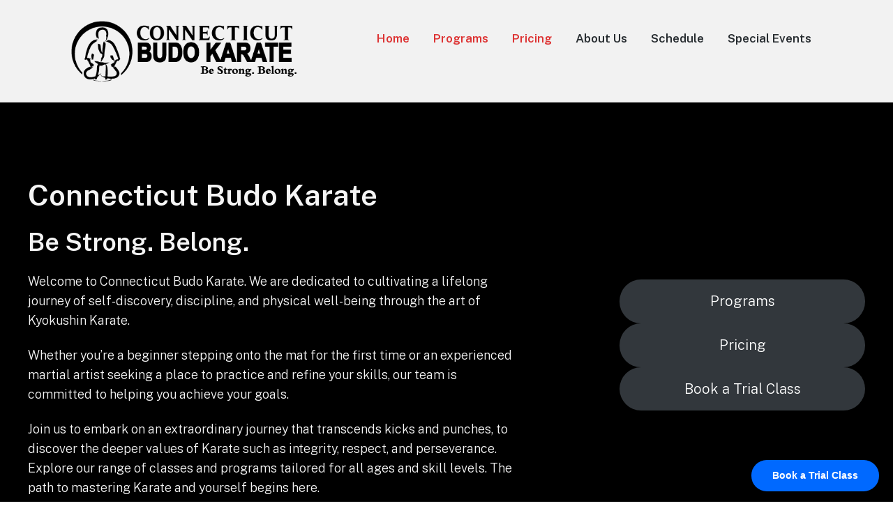

--- FILE ---
content_type: text/html; charset=UTF-8
request_url: https://usabudo.com/
body_size: 14809
content:
<!DOCTYPE html>
<html lang="en-US" class="no-js">
<head>
	<meta charset="UTF-8">
	<meta name="viewport" content="width=device-width, initial-scale=1">
	<link rel="profile" href="http://gmpg.org/xfn/11">
	<link rel="pingback" href="https://usabudo.com/xmlrpc.php">

	<title>Connecticut Budo Karate &#8211; Be Strong. Belong.</title>
<meta name='robots' content='noindex, nofollow' />
	<style>img:is([sizes="auto" i], [sizes^="auto," i]) { contain-intrinsic-size: 3000px 1500px }</style>
	<script>document.documentElement.className = document.documentElement.className.replace("no-js","js");</script>
<link rel='dns-prefetch' href='//stats.wp.com' />
<link rel="alternate" type="application/rss+xml" title="Connecticut Budo Karate &raquo; Feed" href="https://usabudo.com/feed/" />
<link rel="alternate" type="application/rss+xml" title="Connecticut Budo Karate &raquo; Comments Feed" href="https://usabudo.com/comments/feed/" />
<script>
window._wpemojiSettings = {"baseUrl":"https:\/\/s.w.org\/images\/core\/emoji\/16.0.1\/72x72\/","ext":".png","svgUrl":"https:\/\/s.w.org\/images\/core\/emoji\/16.0.1\/svg\/","svgExt":".svg","source":{"concatemoji":"https:\/\/usabudo.com\/wp-includes\/js\/wp-emoji-release.min.js?ver=6.8.3"}};
/*! This file is auto-generated */
!function(s,n){var o,i,e;function c(e){try{var t={supportTests:e,timestamp:(new Date).valueOf()};sessionStorage.setItem(o,JSON.stringify(t))}catch(e){}}function p(e,t,n){e.clearRect(0,0,e.canvas.width,e.canvas.height),e.fillText(t,0,0);var t=new Uint32Array(e.getImageData(0,0,e.canvas.width,e.canvas.height).data),a=(e.clearRect(0,0,e.canvas.width,e.canvas.height),e.fillText(n,0,0),new Uint32Array(e.getImageData(0,0,e.canvas.width,e.canvas.height).data));return t.every(function(e,t){return e===a[t]})}function u(e,t){e.clearRect(0,0,e.canvas.width,e.canvas.height),e.fillText(t,0,0);for(var n=e.getImageData(16,16,1,1),a=0;a<n.data.length;a++)if(0!==n.data[a])return!1;return!0}function f(e,t,n,a){switch(t){case"flag":return n(e,"\ud83c\udff3\ufe0f\u200d\u26a7\ufe0f","\ud83c\udff3\ufe0f\u200b\u26a7\ufe0f")?!1:!n(e,"\ud83c\udde8\ud83c\uddf6","\ud83c\udde8\u200b\ud83c\uddf6")&&!n(e,"\ud83c\udff4\udb40\udc67\udb40\udc62\udb40\udc65\udb40\udc6e\udb40\udc67\udb40\udc7f","\ud83c\udff4\u200b\udb40\udc67\u200b\udb40\udc62\u200b\udb40\udc65\u200b\udb40\udc6e\u200b\udb40\udc67\u200b\udb40\udc7f");case"emoji":return!a(e,"\ud83e\udedf")}return!1}function g(e,t,n,a){var r="undefined"!=typeof WorkerGlobalScope&&self instanceof WorkerGlobalScope?new OffscreenCanvas(300,150):s.createElement("canvas"),o=r.getContext("2d",{willReadFrequently:!0}),i=(o.textBaseline="top",o.font="600 32px Arial",{});return e.forEach(function(e){i[e]=t(o,e,n,a)}),i}function t(e){var t=s.createElement("script");t.src=e,t.defer=!0,s.head.appendChild(t)}"undefined"!=typeof Promise&&(o="wpEmojiSettingsSupports",i=["flag","emoji"],n.supports={everything:!0,everythingExceptFlag:!0},e=new Promise(function(e){s.addEventListener("DOMContentLoaded",e,{once:!0})}),new Promise(function(t){var n=function(){try{var e=JSON.parse(sessionStorage.getItem(o));if("object"==typeof e&&"number"==typeof e.timestamp&&(new Date).valueOf()<e.timestamp+604800&&"object"==typeof e.supportTests)return e.supportTests}catch(e){}return null}();if(!n){if("undefined"!=typeof Worker&&"undefined"!=typeof OffscreenCanvas&&"undefined"!=typeof URL&&URL.createObjectURL&&"undefined"!=typeof Blob)try{var e="postMessage("+g.toString()+"("+[JSON.stringify(i),f.toString(),p.toString(),u.toString()].join(",")+"));",a=new Blob([e],{type:"text/javascript"}),r=new Worker(URL.createObjectURL(a),{name:"wpTestEmojiSupports"});return void(r.onmessage=function(e){c(n=e.data),r.terminate(),t(n)})}catch(e){}c(n=g(i,f,p,u))}t(n)}).then(function(e){for(var t in e)n.supports[t]=e[t],n.supports.everything=n.supports.everything&&n.supports[t],"flag"!==t&&(n.supports.everythingExceptFlag=n.supports.everythingExceptFlag&&n.supports[t]);n.supports.everythingExceptFlag=n.supports.everythingExceptFlag&&!n.supports.flag,n.DOMReady=!1,n.readyCallback=function(){n.DOMReady=!0}}).then(function(){return e}).then(function(){var e;n.supports.everything||(n.readyCallback(),(e=n.source||{}).concatemoji?t(e.concatemoji):e.wpemoji&&e.twemoji&&(t(e.twemoji),t(e.wpemoji)))}))}((window,document),window._wpemojiSettings);
</script>
<link rel='stylesheet' id='genesis-blocks-style-css-css' href='https://usabudo.com/wp-content/plugins/genesis-blocks/dist/style-blocks.build.css?ver=1764967459' media='all' />
<style id='wp-emoji-styles-inline-css'>

	img.wp-smiley, img.emoji {
		display: inline !important;
		border: none !important;
		box-shadow: none !important;
		height: 1em !important;
		width: 1em !important;
		margin: 0 0.07em !important;
		vertical-align: -0.1em !important;
		background: none !important;
		padding: 0 !important;
	}
</style>
<link rel='stylesheet' id='wp-block-library-css' href='https://usabudo.com/wp-includes/css/dist/block-library/style.min.css?ver=6.8.3' media='all' />
<style id='wp-block-library-theme-inline-css'>
.wp-block-audio :where(figcaption){color:#555;font-size:13px;text-align:center}.is-dark-theme .wp-block-audio :where(figcaption){color:#ffffffa6}.wp-block-audio{margin:0 0 1em}.wp-block-code{border:1px solid #ccc;border-radius:4px;font-family:Menlo,Consolas,monaco,monospace;padding:.8em 1em}.wp-block-embed :where(figcaption){color:#555;font-size:13px;text-align:center}.is-dark-theme .wp-block-embed :where(figcaption){color:#ffffffa6}.wp-block-embed{margin:0 0 1em}.blocks-gallery-caption{color:#555;font-size:13px;text-align:center}.is-dark-theme .blocks-gallery-caption{color:#ffffffa6}:root :where(.wp-block-image figcaption){color:#555;font-size:13px;text-align:center}.is-dark-theme :root :where(.wp-block-image figcaption){color:#ffffffa6}.wp-block-image{margin:0 0 1em}.wp-block-pullquote{border-bottom:4px solid;border-top:4px solid;color:currentColor;margin-bottom:1.75em}.wp-block-pullquote cite,.wp-block-pullquote footer,.wp-block-pullquote__citation{color:currentColor;font-size:.8125em;font-style:normal;text-transform:uppercase}.wp-block-quote{border-left:.25em solid;margin:0 0 1.75em;padding-left:1em}.wp-block-quote cite,.wp-block-quote footer{color:currentColor;font-size:.8125em;font-style:normal;position:relative}.wp-block-quote:where(.has-text-align-right){border-left:none;border-right:.25em solid;padding-left:0;padding-right:1em}.wp-block-quote:where(.has-text-align-center){border:none;padding-left:0}.wp-block-quote.is-large,.wp-block-quote.is-style-large,.wp-block-quote:where(.is-style-plain){border:none}.wp-block-search .wp-block-search__label{font-weight:700}.wp-block-search__button{border:1px solid #ccc;padding:.375em .625em}:where(.wp-block-group.has-background){padding:1.25em 2.375em}.wp-block-separator.has-css-opacity{opacity:.4}.wp-block-separator{border:none;border-bottom:2px solid;margin-left:auto;margin-right:auto}.wp-block-separator.has-alpha-channel-opacity{opacity:1}.wp-block-separator:not(.is-style-wide):not(.is-style-dots){width:100px}.wp-block-separator.has-background:not(.is-style-dots){border-bottom:none;height:1px}.wp-block-separator.has-background:not(.is-style-wide):not(.is-style-dots){height:2px}.wp-block-table{margin:0 0 1em}.wp-block-table td,.wp-block-table th{word-break:normal}.wp-block-table :where(figcaption){color:#555;font-size:13px;text-align:center}.is-dark-theme .wp-block-table :where(figcaption){color:#ffffffa6}.wp-block-video :where(figcaption){color:#555;font-size:13px;text-align:center}.is-dark-theme .wp-block-video :where(figcaption){color:#ffffffa6}.wp-block-video{margin:0 0 1em}:root :where(.wp-block-template-part.has-background){margin-bottom:0;margin-top:0;padding:1.25em 2.375em}
</style>
<style id='classic-theme-styles-inline-css'>
/*! This file is auto-generated */
.wp-block-button__link{color:#fff;background-color:#32373c;border-radius:9999px;box-shadow:none;text-decoration:none;padding:calc(.667em + 2px) calc(1.333em + 2px);font-size:1.125em}.wp-block-file__button{background:#32373c;color:#fff;text-decoration:none}
</style>
<link rel='stylesheet' id='mediaelement-css' href='https://usabudo.com/wp-includes/js/mediaelement/mediaelementplayer-legacy.min.css?ver=4.2.17' media='all' />
<link rel='stylesheet' id='wp-mediaelement-css' href='https://usabudo.com/wp-includes/js/mediaelement/wp-mediaelement.min.css?ver=6.8.3' media='all' />
<style id='jetpack-sharing-buttons-style-inline-css'>
.jetpack-sharing-buttons__services-list{display:flex;flex-direction:row;flex-wrap:wrap;gap:0;list-style-type:none;margin:5px;padding:0}.jetpack-sharing-buttons__services-list.has-small-icon-size{font-size:12px}.jetpack-sharing-buttons__services-list.has-normal-icon-size{font-size:16px}.jetpack-sharing-buttons__services-list.has-large-icon-size{font-size:24px}.jetpack-sharing-buttons__services-list.has-huge-icon-size{font-size:36px}@media print{.jetpack-sharing-buttons__services-list{display:none!important}}.editor-styles-wrapper .wp-block-jetpack-sharing-buttons{gap:0;padding-inline-start:0}ul.jetpack-sharing-buttons__services-list.has-background{padding:1.25em 2.375em}
</style>
<style id='global-styles-inline-css'>
:root{--wp--preset--aspect-ratio--square: 1;--wp--preset--aspect-ratio--4-3: 4/3;--wp--preset--aspect-ratio--3-4: 3/4;--wp--preset--aspect-ratio--3-2: 3/2;--wp--preset--aspect-ratio--2-3: 2/3;--wp--preset--aspect-ratio--16-9: 16/9;--wp--preset--aspect-ratio--9-16: 9/16;--wp--preset--color--black: #000000;--wp--preset--color--cyan-bluish-gray: #abb8c3;--wp--preset--color--white: #ffffff;--wp--preset--color--pale-pink: #f78da7;--wp--preset--color--vivid-red: #cf2e2e;--wp--preset--color--luminous-vivid-orange: #ff6900;--wp--preset--color--luminous-vivid-amber: #fcb900;--wp--preset--color--light-green-cyan: #7bdcb5;--wp--preset--color--vivid-green-cyan: #00d084;--wp--preset--color--pale-cyan-blue: #8ed1fc;--wp--preset--color--vivid-cyan-blue: #0693e3;--wp--preset--color--vivid-purple: #9b51e0;--wp--preset--gradient--vivid-cyan-blue-to-vivid-purple: linear-gradient(135deg,rgba(6,147,227,1) 0%,rgb(155,81,224) 100%);--wp--preset--gradient--light-green-cyan-to-vivid-green-cyan: linear-gradient(135deg,rgb(122,220,180) 0%,rgb(0,208,130) 100%);--wp--preset--gradient--luminous-vivid-amber-to-luminous-vivid-orange: linear-gradient(135deg,rgba(252,185,0,1) 0%,rgba(255,105,0,1) 100%);--wp--preset--gradient--luminous-vivid-orange-to-vivid-red: linear-gradient(135deg,rgba(255,105,0,1) 0%,rgb(207,46,46) 100%);--wp--preset--gradient--very-light-gray-to-cyan-bluish-gray: linear-gradient(135deg,rgb(238,238,238) 0%,rgb(169,184,195) 100%);--wp--preset--gradient--cool-to-warm-spectrum: linear-gradient(135deg,rgb(74,234,220) 0%,rgb(151,120,209) 20%,rgb(207,42,186) 40%,rgb(238,44,130) 60%,rgb(251,105,98) 80%,rgb(254,248,76) 100%);--wp--preset--gradient--blush-light-purple: linear-gradient(135deg,rgb(255,206,236) 0%,rgb(152,150,240) 100%);--wp--preset--gradient--blush-bordeaux: linear-gradient(135deg,rgb(254,205,165) 0%,rgb(254,45,45) 50%,rgb(107,0,62) 100%);--wp--preset--gradient--luminous-dusk: linear-gradient(135deg,rgb(255,203,112) 0%,rgb(199,81,192) 50%,rgb(65,88,208) 100%);--wp--preset--gradient--pale-ocean: linear-gradient(135deg,rgb(255,245,203) 0%,rgb(182,227,212) 50%,rgb(51,167,181) 100%);--wp--preset--gradient--electric-grass: linear-gradient(135deg,rgb(202,248,128) 0%,rgb(113,206,126) 100%);--wp--preset--gradient--midnight: linear-gradient(135deg,rgb(2,3,129) 0%,rgb(40,116,252) 100%);--wp--preset--font-size--small: 13px;--wp--preset--font-size--medium: 20px;--wp--preset--font-size--large: 36px;--wp--preset--font-size--x-large: 42px;--wp--preset--spacing--20: 0.44rem;--wp--preset--spacing--30: 0.67rem;--wp--preset--spacing--40: 1rem;--wp--preset--spacing--50: 1.5rem;--wp--preset--spacing--60: 2.25rem;--wp--preset--spacing--70: 3.38rem;--wp--preset--spacing--80: 5.06rem;--wp--preset--shadow--natural: 6px 6px 9px rgba(0, 0, 0, 0.2);--wp--preset--shadow--deep: 12px 12px 50px rgba(0, 0, 0, 0.4);--wp--preset--shadow--sharp: 6px 6px 0px rgba(0, 0, 0, 0.2);--wp--preset--shadow--outlined: 6px 6px 0px -3px rgba(255, 255, 255, 1), 6px 6px rgba(0, 0, 0, 1);--wp--preset--shadow--crisp: 6px 6px 0px rgba(0, 0, 0, 1);}:where(.is-layout-flex){gap: 0.5em;}:where(.is-layout-grid){gap: 0.5em;}body .is-layout-flex{display: flex;}.is-layout-flex{flex-wrap: wrap;align-items: center;}.is-layout-flex > :is(*, div){margin: 0;}body .is-layout-grid{display: grid;}.is-layout-grid > :is(*, div){margin: 0;}:where(.wp-block-columns.is-layout-flex){gap: 2em;}:where(.wp-block-columns.is-layout-grid){gap: 2em;}:where(.wp-block-post-template.is-layout-flex){gap: 1.25em;}:where(.wp-block-post-template.is-layout-grid){gap: 1.25em;}.has-black-color{color: var(--wp--preset--color--black) !important;}.has-cyan-bluish-gray-color{color: var(--wp--preset--color--cyan-bluish-gray) !important;}.has-white-color{color: var(--wp--preset--color--white) !important;}.has-pale-pink-color{color: var(--wp--preset--color--pale-pink) !important;}.has-vivid-red-color{color: var(--wp--preset--color--vivid-red) !important;}.has-luminous-vivid-orange-color{color: var(--wp--preset--color--luminous-vivid-orange) !important;}.has-luminous-vivid-amber-color{color: var(--wp--preset--color--luminous-vivid-amber) !important;}.has-light-green-cyan-color{color: var(--wp--preset--color--light-green-cyan) !important;}.has-vivid-green-cyan-color{color: var(--wp--preset--color--vivid-green-cyan) !important;}.has-pale-cyan-blue-color{color: var(--wp--preset--color--pale-cyan-blue) !important;}.has-vivid-cyan-blue-color{color: var(--wp--preset--color--vivid-cyan-blue) !important;}.has-vivid-purple-color{color: var(--wp--preset--color--vivid-purple) !important;}.has-black-background-color{background-color: var(--wp--preset--color--black) !important;}.has-cyan-bluish-gray-background-color{background-color: var(--wp--preset--color--cyan-bluish-gray) !important;}.has-white-background-color{background-color: var(--wp--preset--color--white) !important;}.has-pale-pink-background-color{background-color: var(--wp--preset--color--pale-pink) !important;}.has-vivid-red-background-color{background-color: var(--wp--preset--color--vivid-red) !important;}.has-luminous-vivid-orange-background-color{background-color: var(--wp--preset--color--luminous-vivid-orange) !important;}.has-luminous-vivid-amber-background-color{background-color: var(--wp--preset--color--luminous-vivid-amber) !important;}.has-light-green-cyan-background-color{background-color: var(--wp--preset--color--light-green-cyan) !important;}.has-vivid-green-cyan-background-color{background-color: var(--wp--preset--color--vivid-green-cyan) !important;}.has-pale-cyan-blue-background-color{background-color: var(--wp--preset--color--pale-cyan-blue) !important;}.has-vivid-cyan-blue-background-color{background-color: var(--wp--preset--color--vivid-cyan-blue) !important;}.has-vivid-purple-background-color{background-color: var(--wp--preset--color--vivid-purple) !important;}.has-black-border-color{border-color: var(--wp--preset--color--black) !important;}.has-cyan-bluish-gray-border-color{border-color: var(--wp--preset--color--cyan-bluish-gray) !important;}.has-white-border-color{border-color: var(--wp--preset--color--white) !important;}.has-pale-pink-border-color{border-color: var(--wp--preset--color--pale-pink) !important;}.has-vivid-red-border-color{border-color: var(--wp--preset--color--vivid-red) !important;}.has-luminous-vivid-orange-border-color{border-color: var(--wp--preset--color--luminous-vivid-orange) !important;}.has-luminous-vivid-amber-border-color{border-color: var(--wp--preset--color--luminous-vivid-amber) !important;}.has-light-green-cyan-border-color{border-color: var(--wp--preset--color--light-green-cyan) !important;}.has-vivid-green-cyan-border-color{border-color: var(--wp--preset--color--vivid-green-cyan) !important;}.has-pale-cyan-blue-border-color{border-color: var(--wp--preset--color--pale-cyan-blue) !important;}.has-vivid-cyan-blue-border-color{border-color: var(--wp--preset--color--vivid-cyan-blue) !important;}.has-vivid-purple-border-color{border-color: var(--wp--preset--color--vivid-purple) !important;}.has-vivid-cyan-blue-to-vivid-purple-gradient-background{background: var(--wp--preset--gradient--vivid-cyan-blue-to-vivid-purple) !important;}.has-light-green-cyan-to-vivid-green-cyan-gradient-background{background: var(--wp--preset--gradient--light-green-cyan-to-vivid-green-cyan) !important;}.has-luminous-vivid-amber-to-luminous-vivid-orange-gradient-background{background: var(--wp--preset--gradient--luminous-vivid-amber-to-luminous-vivid-orange) !important;}.has-luminous-vivid-orange-to-vivid-red-gradient-background{background: var(--wp--preset--gradient--luminous-vivid-orange-to-vivid-red) !important;}.has-very-light-gray-to-cyan-bluish-gray-gradient-background{background: var(--wp--preset--gradient--very-light-gray-to-cyan-bluish-gray) !important;}.has-cool-to-warm-spectrum-gradient-background{background: var(--wp--preset--gradient--cool-to-warm-spectrum) !important;}.has-blush-light-purple-gradient-background{background: var(--wp--preset--gradient--blush-light-purple) !important;}.has-blush-bordeaux-gradient-background{background: var(--wp--preset--gradient--blush-bordeaux) !important;}.has-luminous-dusk-gradient-background{background: var(--wp--preset--gradient--luminous-dusk) !important;}.has-pale-ocean-gradient-background{background: var(--wp--preset--gradient--pale-ocean) !important;}.has-electric-grass-gradient-background{background: var(--wp--preset--gradient--electric-grass) !important;}.has-midnight-gradient-background{background: var(--wp--preset--gradient--midnight) !important;}.has-small-font-size{font-size: var(--wp--preset--font-size--small) !important;}.has-medium-font-size{font-size: var(--wp--preset--font-size--medium) !important;}.has-large-font-size{font-size: var(--wp--preset--font-size--large) !important;}.has-x-large-font-size{font-size: var(--wp--preset--font-size--x-large) !important;}
:where(.wp-block-post-template.is-layout-flex){gap: 1.25em;}:where(.wp-block-post-template.is-layout-grid){gap: 1.25em;}
:where(.wp-block-columns.is-layout-flex){gap: 2em;}:where(.wp-block-columns.is-layout-grid){gap: 2em;}
:root :where(.wp-block-pullquote){font-size: 1.5em;line-height: 1.6;}
</style>
<link rel='stylesheet' id='parent-style-css' href='https://usabudo.com/wp-content/themes/genesis-block-theme/style.css?ver=6.8.3' media='all' />
<link rel='stylesheet' id='child-style-css' href='https://usabudo.com/wp-content/themes/genesis-block-theme-child/style.css?ver=1.0.0' media='all' />
<link rel='stylesheet' id='genesis-block-theme-style-css' href='https://usabudo.com/wp-content/themes/genesis-block-theme-child/style.css?ver=1.0.0' media='all' />
<style id='genesis-block-theme-style-inline-css'>


	button,
	input[type='button'],
	input[type='submit'],
	.button,
	.page-numbers.current,
	.page-numbers:hover,
	#page #infinite-handle button,
	#page #infinite-handle button:hover,
	.comment-navigation a,
	.su-button,
	.mobile-navigation,
	.toggle-active,
	.main-navigation .menu-cta a:hover {
	      background-color: #dd3333;
	}

	.entry-content p a,
	.entry-content p a:hover,
	.header-text a,
	.header-text a:hover,
	.entry-content .meta-list a,
	.post-navigation a:hover .post-title,
	.entry-header .entry-title a:hover,
	#page .more-link:hover,
	.site-footer a,
	.main-navigation a:hover,
	.main-navigation ul li.current-menu-item a,
	.main-navigation ul li.current-page-item a {
		color: #dd3333;
	}

	.entry-content p a,
	.header-text a {
		box-shadow: inset 0 -1px 0 #dd3333;
	}

	.entry-content p a:hover,
	.header-text a:hover {
		box-shadow: inset 0 -2px 0 #dd3333;
	}

	
</style>
<link rel='stylesheet' id='genesis-block-theme-fonts-css' href='https://usabudo.com/wp-content/themes/genesis-block-theme/inc/fonts/css/font-style.css' media='all' />
<link rel='stylesheet' id='gb-icons-css' href='https://usabudo.com/wp-content/themes/genesis-block-theme/inc/icons/css/icon-style.css?ver=1.0.0' media='screen' />
<script src="https://usabudo.com/wp-includes/js/jquery/jquery.min.js?ver=3.7.1" id="jquery-core-js"></script>
<script src="https://usabudo.com/wp-includes/js/jquery/jquery-migrate.min.js?ver=3.4.1" id="jquery-migrate-js"></script>
<link rel="https://api.w.org/" href="https://usabudo.com/wp-json/" /><link rel="alternate" title="JSON" type="application/json" href="https://usabudo.com/wp-json/wp/v2/pages/4" /><link rel="EditURI" type="application/rsd+xml" title="RSD" href="https://usabudo.com/xmlrpc.php?rsd" />
<link rel="canonical" href="https://usabudo.com/" />
<link rel='shortlink' href='https://usabudo.com/' />
		<!-- Custom Logo: hide header text -->
		<style id="custom-logo-css">
			.titles-wrap {
				position: absolute;
				clip-path: inset(50%);
			}
		</style>
		<link rel="alternate" title="oEmbed (JSON)" type="application/json+oembed" href="https://usabudo.com/wp-json/oembed/1.0/embed?url=https%3A%2F%2Fusabudo.com%2F" />
<link rel="alternate" title="oEmbed (XML)" type="text/xml+oembed" href="https://usabudo.com/wp-json/oembed/1.0/embed?url=https%3A%2F%2Fusabudo.com%2F&#038;format=xml" />
	<style>img#wpstats{display:none}</style>
		<link rel="icon" href="https://usabudo.com/wp-content/uploads/2023/10/budo-patch-150x150.png" sizes="32x32" />
<link rel="icon" href="https://usabudo.com/wp-content/uploads/2023/10/budo-patch.png" sizes="192x192" />
<link rel="apple-touch-icon" href="https://usabudo.com/wp-content/uploads/2023/10/budo-patch.png" />
<meta name="msapplication-TileImage" content="https://usabudo.com/wp-content/uploads/2023/10/budo-patch.png" />
		<style id="wp-custom-css">
			.red-background a {
	color: rgb(245, 245, 245) !important;
}		</style>
		</head>

<body class="home wp-singular page-template page-template-templates page-template-full-width page-template-templatesfull-width-php page page-id-4 wp-custom-logo wp-embed-responsive wp-theme-genesis-block-theme wp-child-theme-genesis-block-theme-child featured-image-wide">

<header id="masthead" class="site-header">
	<div class="top-navigation">
		<!-- Mobile menu -->
		
<div class="mobile-navigation">
	<button class="menu-toggle button-toggle">
		<span>
			<i class="gbi gbicon-bars"></i>
			Menu		</span>
		<span>
			<i class="gbi gbicon-times"></i>
			Close		</span>
	</button><!-- .overlay-toggle -->
</div>

<div class="drawer-wrap">
	<div class="drawer drawer-menu-explore">
		<nav id="drawer-navigation" class="drawer-navigation">
			<div class="menu-main-navigation-container"><ul id="menu-main-navigation" class="menu"><li id="menu-item-5" class="menu-item menu-item-type-post_type menu-item-object-page menu-item-home current-menu-item page_item page-item-4 current_page_item menu-item-5"><a href="https://usabudo.com/" aria-current="page">Home</a></li>
<li id="menu-item-125" class="menu-item menu-item-type-custom menu-item-object-custom current-menu-item current_page_item menu-item-125"><a href="/#programs" aria-current="page">Programs</a></li>
<li id="menu-item-124" class="menu-item menu-item-type-custom menu-item-object-custom current-menu-item current_page_item menu-item-124"><a href="/#pricing" aria-current="page">Pricing</a></li>
<li id="menu-item-67" class="menu-item menu-item-type-post_type menu-item-object-page menu-item-67"><a href="https://usabudo.com/about/">About Us</a></li>
<li id="menu-item-72" class="menu-item menu-item-type-post_type menu-item-object-page menu-item-72"><a href="https://usabudo.com/schedule/">Schedule</a></li>
<li id="menu-item-105" class="menu-item menu-item-type-post_type menu-item-object-page menu-item-105"><a href="https://usabudo.com/special-events/">Special Events</a></li>
</ul></div>		</nav><!-- #site-navigation -->
	</div><!-- .drawer -->
</div>

		<div class="container">
			<div class="site-identity clear">
				<!-- Site title and logo -->
					<div class="site-title-wrap" itemscope itemtype="http://schema.org/Organization">
		<!-- Use the Site Logo feature, if supported -->
			<a href="https://usabudo.com/" class="custom-logo-link" rel="home" aria-current="page"><img width="470" height="127" src="https://usabudo.com/wp-content/uploads/2022/06/connecticutbudo-one-color.png" class="custom-logo" alt="Connecticut Budo Karate" decoding="async" fetchpriority="high" srcset="https://usabudo.com/wp-content/uploads/2022/06/connecticutbudo-one-color.png 470w, https://usabudo.com/wp-content/uploads/2022/06/connecticutbudo-one-color-300x81.png 300w" sizes="(max-width: 470px) 100vw, 470px" /></a>
		<div class="titles-wrap 
		has-description		">
							<p class="site-title"><a href="https://usabudo.com/" rel="home">Connecticut Budo Karate</a></p>
			
							<p class="site-description">Be Strong. Belong.</p>
					</div>
	</div><!-- .site-title-wrap -->
		
				<div class="top-navigation-right">
					<!-- Main navigation -->
					<nav id="site-navigation" class="main-navigation" aria-label="Main">
						<div class="menu-main-navigation-container"><ul id="menu-main-navigation-1" class="menu"><li class="menu-item menu-item-type-post_type menu-item-object-page menu-item-home current-menu-item page_item page-item-4 current_page_item menu-item-5"><a href="https://usabudo.com/" aria-current="page">Home</a></li>
<li class="menu-item menu-item-type-custom menu-item-object-custom current-menu-item current_page_item menu-item-125"><a href="/#programs" aria-current="page">Programs</a></li>
<li class="menu-item menu-item-type-custom menu-item-object-custom current-menu-item current_page_item menu-item-124"><a href="/#pricing" aria-current="page">Pricing</a></li>
<li class="menu-item menu-item-type-post_type menu-item-object-page menu-item-67"><a href="https://usabudo.com/about/">About Us</a></li>
<li class="menu-item menu-item-type-post_type menu-item-object-page menu-item-72"><a href="https://usabudo.com/schedule/">Schedule</a></li>
<li class="menu-item menu-item-type-post_type menu-item-object-page menu-item-105"><a href="https://usabudo.com/special-events/">Special Events</a></li>
</ul></div>					</nav><!-- .main-navigation -->
				</div><!-- .top-navigation-right -->
			</div><!-- .site-identity-->
		</div><!-- .container -->
	</div><!-- .top-navigation -->

	<!-- Get the archive page titles -->
	</header><!-- .site-header -->

<div id="page" class="hfeed site container">
	<div id="content" class="site-content">

	<div id="primary" class="content-area">
		<main id="main" class="site-main">

			
				<article id="post-4" class="entry-content post-4 page type-page status-publish hentry post without-featured-image">
				
<div class="wp-block-genesis-blocks-gb-columns gb-slate-section-hero-with-buttons gb-slate-section-hero-buttons gb-layout-columns-1 one-column gb-background-cover gb-background-no-repeat has-black-background-color gb-has-custom-text-color gb-columns-center alignfull" style="padding-top:6em;padding-right:1em;padding-bottom:6em;padding-left:1em;color:#f5f5f5;background-image:url(https://budokarate.wpengine.com/wp-content/uploads/2023/09/featured-bg-cbk.jpg)"><div class="gb-layout-column-wrap gb-block-layout-column-gap-1 gb-is-responsive-column" style="max-width:1200px">
<div class="wp-block-genesis-blocks-gb-column gb-block-layout-column"><div class="gb-block-layout-column-inner">
<div class="wp-block-genesis-blocks-gb-columns gb-layout-columns-2 gb-2-col-wideleft gb-columns-center alignfull"><div class="gb-layout-column-wrap gb-block-layout-column-gap-8 gb-is-responsive-column" style="max-width:1200px">
<div class="wp-block-genesis-blocks-gb-column gb-block-layout-column gb-is-vertically-aligned-top"><div class="gb-block-layout-column-inner">
<h1 class="wp-block-heading has-text-color has-x-large-font-size" style="color:#f5f5f5">Connecticut Budo Karate</h1>



<h2 class="wp-block-heading has-text-color has-large-font-size" style="color:#f5f5f5">Be Strong. Belong.</h2>



<p>Welcome to Connecticut Budo Karate. We are dedicated to cultivating a lifelong journey of self-discovery, discipline, and physical well-being through the art of Kyokushin Karate.</p>



<p>Whether you&#8217;re a beginner stepping onto the mat for the first time or an experienced martial artist seeking a place to practice and refine your skills, our team is committed to helping you achieve your goals.</p>



<p>Join us to embark on an extraordinary journey that transcends kicks and punches, to discover the deeper values of Karate such as integrity, respect, and perseverance. Explore our range of classes and programs tailored for all ages and skill levels. The path to mastering Karate and yourself begins here.</p>
</div></div>



<div class="wp-block-genesis-blocks-gb-column gb-block-layout-column gb-is-vertically-aligned-center"><div class="gb-block-layout-column-inner">
<div class="wp-block-buttons is-vertical is-layout-flex wp-container-core-buttons-is-layout-8cf370e7 wp-block-buttons-is-layout-flex">
<div class="wp-block-button has-custom-width wp-block-button__width-100"><a class="wp-block-button__link has-white-color has-text-color wp-element-button" href="#programs">Programs</a></div>



<div class="wp-block-button has-custom-width wp-block-button__width-100"><a class="wp-block-button__link has-white-color has-text-color wp-element-button" href="#pricing">Pricing</a></div>



<div class="wp-block-button has-custom-width wp-block-button__width-100 has-custom-font-size has-medium-font-size"><a class="wp-block-button__link has-white-color has-text-color wp-element-button" href="" onclick="Calendly.initPopupWidget({url: 'https://calendly.com/usabudo-info?hide_landing_page_details=1&amp;hide_gdpr_banner=1'});return false;" rel="noreferrer noopener">Book a Trial Class</a></div>
</div>
</div></div>
</div></div>
</div></div>
</div></div>



<p></p>



<div class="wp-block-group alignfull"><div class="wp-block-group__inner-container is-layout-constrained wp-block-group-is-layout-constrained">
<div class="wp-block-media-text alignfull is-stacked-on-mobile is-image-fill-element gb-slate-section-media-and-text gb-slate-section-media-text" style="grid-template-columns:70% auto"><figure class="wp-block-media-text__media"><img decoding="async" width="1280" height="533" src="https://budokarate.wpengine.com/wp-content/uploads/2023/09/IMG_2611.jpg" alt="" class="wp-image-50 size-full" style="object-position:51% 49%" srcset="https://usabudo.com/wp-content/uploads/2023/09/IMG_2611.jpg 1280w, https://usabudo.com/wp-content/uploads/2023/09/IMG_2611-300x125.jpg 300w, https://usabudo.com/wp-content/uploads/2023/09/IMG_2611-1024x426.jpg 1024w, https://usabudo.com/wp-content/uploads/2023/09/IMG_2611-768x320.jpg 768w, https://usabudo.com/wp-content/uploads/2023/09/IMG_2611-1200x500.jpg 1200w" sizes="(max-width: 1280px) 100vw, 1280px" /></figure><div class="wp-block-media-text__content">
<div style="height:20px" aria-hidden="true" class="wp-block-spacer"></div>



<h2 class="wp-block-heading has-text-color" style="color:#1f1f1f">Be Healthy</h2>



<p class="has-text-color" style="color:#1f1f1f">If you want to feel better, have more energy, and perhaps even live longer, consider the health benefits of karate training.</p>



<div class="wp-block-buttons is-layout-flex wp-block-buttons-is-layout-flex">
<div class="wp-block-button has-custom-width wp-block-button__width-50 is-style-fill"><a class="wp-block-button__link has-text-color has-background has-small-font-size has-custom-font-size wp-element-button" href="https://budokarate.wpengine.com/be-healthy/" style="border-radius:4px;color:#ffffff;background-color:#dd3333">Learn More</a></div>
</div>
</div></div>



<div class="wp-block-media-text alignfull is-stacked-on-mobile is-image-fill-element gb-slate-section-media-and-text gb-slate-section-media-text has-background" style="background-color:#ffffff;grid-template-columns:70% auto"><figure class="wp-block-media-text__media"><img decoding="async" width="1024" height="426" src="https://budokarate.wpengine.com/wp-content/uploads/2023/09/IMG_2699-1024x426.jpg" alt="" class="wp-image-53 size-full" style="object-position:49% 49%" srcset="https://usabudo.com/wp-content/uploads/2023/09/IMG_2699-1024x426.jpg 1024w, https://usabudo.com/wp-content/uploads/2023/09/IMG_2699-300x125.jpg 300w, https://usabudo.com/wp-content/uploads/2023/09/IMG_2699-768x320.jpg 768w, https://usabudo.com/wp-content/uploads/2023/09/IMG_2699-1200x500.jpg 1200w, https://usabudo.com/wp-content/uploads/2023/09/IMG_2699.jpg 1280w" sizes="(max-width: 1024px) 100vw, 1024px" /></figure><div class="wp-block-media-text__content">
<div style="height:20px" aria-hidden="true" class="wp-block-spacer"></div>



<h2 class="wp-block-heading has-text-color" style="color:#1f1f1f">Be Strong</h2>



<p class="has-text-color" style="color:#1f1f1f">You don’t need to be strong to start. We&#8217;ll make you strong.</p>



<div class="wp-block-buttons is-layout-flex wp-block-buttons-is-layout-flex">
<div class="wp-block-button has-custom-width wp-block-button__width-50"><a class="wp-block-button__link has-text-color has-background has-small-font-size has-custom-font-size wp-element-button" href="https://budokarate.wpengine.com/be-strong/" style="border-radius:4px;color:#ffffff;background-color:#dd3333">Learn More</a></div>
</div>
</div></div>



<div class="wp-block-media-text alignfull is-stacked-on-mobile is-image-fill-element gb-slate-section-media-and-text gb-slate-section-media-text has-background" style="background-color:#ffffff;grid-template-columns:70% auto"><figure class="wp-block-media-text__media"><img decoding="async" width="1024" height="426" src="https://budokarate.wpengine.com/wp-content/uploads/2023/09/IMG_8115-1024x426.jpg" alt="" class="wp-image-54 size-full" style="object-position:50% 50%" srcset="https://usabudo.com/wp-content/uploads/2023/09/IMG_8115-1024x426.jpg 1024w, https://usabudo.com/wp-content/uploads/2023/09/IMG_8115-300x125.jpg 300w, https://usabudo.com/wp-content/uploads/2023/09/IMG_8115-768x320.jpg 768w, https://usabudo.com/wp-content/uploads/2023/09/IMG_8115-1200x500.jpg 1200w, https://usabudo.com/wp-content/uploads/2023/09/IMG_8115.jpg 1280w" sizes="(max-width: 1024px) 100vw, 1024px" /></figure><div class="wp-block-media-text__content">
<div style="height:20px" aria-hidden="true" class="wp-block-spacer"></div>



<h2 class="wp-block-heading has-text-color" style="color:#1f1f1f">Be Safe</h2>



<p class="has-text-color" style="color:#1f1f1f">Karate is for life. It benefits and enhances one&#8217;s life. Most importantly, and most seriously, it is a life-preservation art.</p>



<div class="wp-block-buttons is-layout-flex wp-block-buttons-is-layout-flex">
<div class="wp-block-button has-custom-width wp-block-button__width-50"><a class="wp-block-button__link has-text-color has-background has-small-font-size has-custom-font-size wp-element-button" href="https://budokarate.wpengine.com/be-safe/" style="border-radius:4px;color:#ffffff;background-color:#dd3333">Learn More</a></div>
</div>
</div></div>



<div class="wp-block-media-text alignfull is-stacked-on-mobile is-image-fill-element gb-slate-section-media-and-text gb-slate-section-media-text has-background" style="background-color:#ffffff;grid-template-columns:70% auto"><figure class="wp-block-media-text__media"><img loading="lazy" decoding="async" width="1024" height="332" src="https://budokarate.wpengine.com/wp-content/uploads/2022/06/belong-1024x332.jpeg" alt="" class="wp-image-25 size-full" style="object-position:52% 32%" srcset="https://usabudo.com/wp-content/uploads/2022/06/belong-1024x332.jpeg 1024w, https://usabudo.com/wp-content/uploads/2022/06/belong-300x97.jpeg 300w, https://usabudo.com/wp-content/uploads/2022/06/belong-768x249.jpeg 768w, https://usabudo.com/wp-content/uploads/2022/06/belong-1536x499.jpeg 1536w, https://usabudo.com/wp-content/uploads/2022/06/belong.jpeg 1599w" sizes="auto, (max-width: 1024px) 100vw, 1024px" /></figure><div class="wp-block-media-text__content">
<div style="height:20px" aria-hidden="true" class="wp-block-spacer"></div>



<h2 class="wp-block-heading has-text-color" style="color:#1f1f1f">Belong</h2>



<p class="has-text-color" style="color:#1f1f1f">In addition to the all of the benefits that karate training bestows, one more gift might be the most valuable.</p>



<div class="wp-block-buttons is-layout-flex wp-block-buttons-is-layout-flex">
<div class="wp-block-button has-custom-width wp-block-button__width-50"><a class="wp-block-button__link has-text-color has-background has-small-font-size has-custom-font-size wp-element-button" href="https://budokarate.wpengine.com/belong/" style="border-radius:4px;color:#ffffff;background-color:#dd3333">Learn More</a></div>
</div>
</div></div>
</div></div>



<div class="wp-block-group alignfull"><div class="wp-block-group__inner-container is-layout-constrained wp-block-group-is-layout-constrained">
<div class="wp-block-genesis-blocks-gb-columns gb-slate-section-hero-title gpb-slate-section-hero-title gb-layout-columns-1 one-column gb-background-cover gb-background-no-repeat gb-has-custom-background-color gb-has-custom-text-color gb-columns-center alignfull" style="padding-top:5em;padding-right:1em;padding-bottom:5em;padding-left:1em;background-color:#1f1f1f;color:#f5f5f5;background-image:url(https://budokarate.wpengine.com/wp-content/uploads/2023/09/featured-bg-cbk.jpg);background-position:48% 72%"><div class="gb-layout-column-wrap gb-block-layout-column-gap-1 gb-is-responsive-column" style="max-width:1200px">
<div class="wp-block-genesis-blocks-gb-column gb-block-layout-column"><div class="gb-block-layout-column-inner">
<div class="wp-block-genesis-blocks-gb-columns gb-layout-columns-2 gb-2-col-wideleft gb-columns-center alignfull"><div class="gb-layout-column-wrap gb-block-layout-column-gap-8 gb-is-responsive-column" style="max-width:1200px">
<div class="wp-block-genesis-blocks-gb-column gb-block-layout-column gb-is-vertically-aligned-top"><div class="gb-block-layout-column-inner">
<h2 class="wp-block-heading has-text-color" id="programs" style="color:#f5f5f5;font-size:60px">Programs</h2>



<p class="has-text-color" style="color:#f5f5f5"></p>
</div></div>



<div class="wp-block-genesis-blocks-gb-column gb-block-layout-column gb-is-vertically-aligned-center"><div class="gb-block-layout-column-inner">
<p></p>
</div></div>
</div></div>
</div></div>
</div></div>



<p></p>



<div class="wp-block-genesis-blocks-gb-columns gb-slate-section-numbered-list-and-image gb-layout-columns-2 gb-2-col-wideright gb-has-background-dim gb-has-background-dim-20 gb-background-cover gb-background-no-repeat has-white-background-color gb-has-custom-text-color gb-columns-center alignfull" style="margin-top:1em;margin-bottom:1em;padding:1em;color:#1f1f1f;background-image:url(https://budokarate.wpengine.com/wp-content/uploads/2023/09/adults.jpeg);background-position:51% 54%"><div class="gb-layout-column-wrap gb-block-layout-column-gap-3 gb-is-responsive-column" style="max-width:1200px">
<div class="wp-block-genesis-blocks-gb-column gb-block-layout-column"><div class="gb-block-layout-column-inner">
<h2 class="wp-block-heading">Kyokushin Adults</h2>



<h3 class="wp-block-heading">(Ages 15 and Up)</h3>
</div></div>



<div class="wp-block-genesis-blocks-gb-column gb-block-layout-column gb-is-vertically-aligned-center"><div class="gb-block-layout-column-inner">
<p>Adults can enroll in the Kyokushin Karate program and learn the full syllabus of this Japanese martial art. Practice includes the three elements of traditional karate training: kihon (basic techniques), kata (forms), and kumite (fighting). Specialty classes dedicated to kata, fighting, and self-defense further enhance our Kyokushin Karate program. For those interested in competitive fighting, opportunities are available from light contact formats all the way to bare-knuckle full-contact knockdown fights. Interested students can work towards competing at any level. A path for progression is available for adults that are not interested in full-contact fighting competition.</p>



<p>The physical demands of karate training help develop cardiovascular endurance, strength, flexibility, balance, and coordination. Great benefits are found for the mind as well — as karate helps relieve stress, increases focus and awareness, and develops a resilient and unshaken spirit. Classes are available for Adults and Juniors to train together so that family members can spend quality time with each other. Adult-only classes are offered as well.</p>



<hr class="wp-block-separator has-css-opacity is-style-default"/>



<ul class="wp-block-list gpb-number-list has-medium-font-size">
<li class="has-medium-font-size"><strong>Develop cardiovascular endurance, strength, and flexibility.</strong></li>



<li class="has-medium-font-size"><strong>Relieve stress, clear your&nbsp;mind, and renew your spirit.</strong></li>



<li><strong>Classes are available for mixed ages. Train as a family and strengthen bonds.</strong></li>
</ul>
</div></div>
</div></div>



<div class="wp-block-genesis-blocks-gb-columns gb-slate-section-numbered-list-and-image gb-layout-columns-2 gb-2-col-wideright gb-has-background-dim gb-has-background-dim-50 gb-background-cover gb-background-no-repeat has-black-background-color has-white-color gb-columns-center alignfull" style="padding-top:6em;padding-right:1em;padding-bottom:6em;padding-left:1em;background-image:url(https://budokarate.wpengine.com/wp-content/uploads/2023/09/juniors.jpeg)"><div class="gb-layout-column-wrap gb-block-layout-column-gap-3 gb-is-responsive-column" style="max-width:1200px">
<div class="wp-block-genesis-blocks-gb-column gb-block-layout-column"><div class="gb-block-layout-column-inner">
<h2 class="wp-block-heading">Kyokushin Juniors</h2>



<h3 class="wp-block-heading">(Ages 8 &#8211; 14)</h3>
</div></div>



<div class="wp-block-genesis-blocks-gb-column gb-block-layout-column gb-is-vertically-aligned-center"><div class="gb-block-layout-column-inner">
<p>The Kyokushin Juniors curriculum includes all of the concepts in our younger programs, but presented in a manner commensurate with the student age range. Having separate classes for these students allows us to focus on the needs of the children more closely. The curriculum is Kyokushin karate slightly modified to increase safety. The Juniors learn the same sets of basic techniques, combinations, and forms as the adult karate classes. However, fighting and sparring is done in a very controlled manner with younger students only fighting with instructors (and not with each other) until the student is comfortable and ready.</p>



<hr class="wp-block-separator has-css-opacity is-style-default"/>



<ul class="wp-block-list has-medium-font-size">
<li><strong>A rigorous program that develops self-discipline</strong></li>



<li><strong>Stay physically fit and build heathy habits.</strong></li>



<li><strong>Gain confidence, sharpen&nbsp;focus, and develop perseverance.</strong></li>



<li><strong>Make good friends.</strong></li>
</ul>
</div></div>
</div></div>



<div class="wp-block-genesis-blocks-gb-columns gb-slate-section-numbered-list-and-image gb-layout-columns-2 gb-2-col-wideright gb-has-background-dim gb-has-background-dim-20 gb-background-cover gb-background-no-repeat gb-has-custom-background-color gb-has-custom-text-color gb-columns-center alignfull" style="padding-top:6em;padding-right:1em;padding-bottom:6em;padding-left:1em;background-color:#ffffff;color:#1f1f1f;background-image:url(https://budokarate.wpengine.com/wp-content/uploads/2023/09/lions-scaled.jpeg)"><div class="gb-layout-column-wrap gb-block-layout-column-gap-3 gb-is-responsive-column" style="max-width:1200px">
<div class="wp-block-genesis-blocks-gb-column gb-block-layout-column"><div class="gb-block-layout-column-inner">
<h2 class="wp-block-heading">Young Lions</h2>



<h3 class="wp-block-heading">(Ages 4-7)</h3>
</div></div>



<div class="wp-block-genesis-blocks-gb-column gb-block-layout-column gb-is-vertically-aligned-center"><div class="gb-block-layout-column-inner">
<p>Our Young Lions program is designed for children ages 4 to 7, blending fun and physical activity with the structure of traditional karate. Classes use age-appropriate exercises, games, and martial arts training to build balance, coordination, focus, and listening skills. These are the same skills that support success in school and beyond.</p>



<p>As children progress, we gradually introduce more complex karate techniques while reinforcing positive character traits such as patience, respect, responsibility, and self-control. Safety lessons are also woven into the curriculum — covering topics like fire drills, 911 emergencies, and awareness of strangers — always taught in a way that empowers children without causing unnecessary fear.</p>



<p>With encouragement, praise, and a strong sense of achievement, Young Lions grow in confidence and develop habits that will benefit them both inside and outside the dojo.</p>



<hr class="wp-block-separator has-css-opacity is-style-default"/>



<ul class="wp-block-list has-medium-font-size">
<li><strong>Develop healthy habits</strong></li>



<li><strong>Learn patience</strong></li>



<li><strong>Gain confidence</strong></li>



<li><strong>Get strong</strong></li>



<li><strong>Have fun!</strong></li>
</ul>
</div></div>
</div></div>
</div></div>



<div class="wp-block-group alignfull"><div class="wp-block-group__inner-container is-layout-constrained wp-block-group-is-layout-constrained">
<div class="wp-block-genesis-blocks-gb-columns gpb-slate-section-hero-title gb-layout-columns-1 one-column gb-background-cover gb-background-no-repeat gb-has-custom-background-color gb-has-custom-text-color gb-columns-center alignfull" style="padding-top:5em;padding-right:1em;padding-bottom:5em;padding-left:1em;background-color:#1f1f1f;color:#f5f5f5;background-image:url(https://budokarate.wpengine.com/wp-content/uploads/2023/09/featured-bg-cbk.jpg);background-position:24% 49%"><div class="gb-layout-column-wrap gb-block-layout-column-gap-1 gb-is-responsive-column" style="max-width:1200px">
<div class="wp-block-genesis-blocks-gb-column gb-block-layout-column"><div class="gb-block-layout-column-inner">
<div class="wp-block-genesis-blocks-gb-columns gb-layout-columns-2 gb-2-col-wideleft gb-columns-center alignfull"><div class="gb-layout-column-wrap gb-block-layout-column-gap-8 gb-is-responsive-column" style="max-width:1200px">
<div class="wp-block-genesis-blocks-gb-column gb-block-layout-column gb-is-vertically-aligned-top"><div class="gb-block-layout-column-inner">
<h2 class="wp-block-heading has-text-color" id="pricing" style="color:#f5f5f5;font-size:60px">Pricing</h2>



<p class="has-text-color" style="color:#f5f5f5"></p>
</div></div>



<div class="wp-block-genesis-blocks-gb-column gb-block-layout-column gb-is-vertically-aligned-center"><div class="gb-block-layout-column-inner">
<p></p>
</div></div>
</div></div>
</div></div>
</div></div>



<div class="wp-block-genesis-blocks-gb-columns gb-slate-section-accordion-and-text gb-slate-section-text-accordion gb-layout-columns-1 gb-1-col-equal gb-has-custom-background-color gb-has-custom-text-color gb-columns-center alignfull" style="background-color:#ffffff;color:#1f1f1f"><div class="gb-layout-column-wrap gb-block-layout-column-gap-0 gb-is-responsive-column" style="max-width:1200px">
<div class="wp-block-genesis-blocks-gb-column gb-block-layout-column"><div class="gb-block-layout-column-inner" style="margin-top:1em;padding:1em">
<h2 class="wp-block-heading has-text-color" style="color:#1f1f1f;font-size:40px">Strengthen Those Family Bonds!</h2>



<p class="has-text-color" style="color:#1f1f1f">Add your family to ours. We&#8217;re like family here at the dojo, and we&#8217;d like for your family to train with ours. Sure, you&#8217;re welcome even if you&#8217;re a proud spectator &#8212; but it&#8217;s extra rewarding to train together. We have lots of relatives getting stronger together and having fun. We&#8217;d like to give our extra support by offering great discounts for your kin.</p>



<h3 class="wp-block-heading">2nd student is 20% off.</h3>



<h3 class="wp-block-heading">3rd student is 30% off.</h3>



<h3 class="wp-block-heading">4th student is 50% off.</h3>
</div></div>
</div></div>



<div class="wp-block-genesis-blocks-gb-columns gpb-slate-section-cta-accent gb-layout-columns-2 gb-2-col-equal has-black-background-color gb-has-custom-text-color gb-columns-center alignfull" style="padding-top:6em;padding-right:1em;padding-bottom:6em;padding-left:1em;color:#f5f5f5"><div class="gb-layout-column-wrap gb-block-layout-column-gap-2 gb-is-responsive-column" style="max-width:1200px">
<div class="wp-block-genesis-blocks-gb-column gb-block-layout-column gb-is-vertically-aligned-center"><div class="gb-block-layout-column-inner" style="text-align:left">
<h2 class="wp-block-heading has-text-align-left has-text-color" style="color:#f5f5f5;font-size:40px">Introductory Special</h2>



<h2 class="wp-block-heading has-text-align-left">$199</h2>
</div></div>



<div class="wp-block-genesis-blocks-gb-column gb-block-layout-column"><div class="gb-block-layout-column-inner">
<h2 class="wp-block-heading has-text-align-left">Let&#8217;s Get Started!</h2>



<p>For $199, a new student can attend any number of classes in a one-month period at our school and <strong>comes with a karate uniform!</strong></p>



<div class="wp-block-buttons is-layout-flex wp-block-buttons-is-layout-flex">
<div class="wp-block-button is-style-fill"><a class="wp-block-button__link has-white-color has-vivid-red-background-color has-text-color has-background has-link-color wp-element-button" href="https://subscriptions.zoho.com/subscribe/0388783c47b146dea389f6d1f16602b26a2bba0f6b053217ad482bf477cf719e/TUI-UNL-MON" target="_blank" rel="noreferrer noopener">Sign Up Now</a></div>
</div>
</div></div>
</div></div>



<div class="wp-block-genesis-blocks-gb-columns gb-layout-columns-1 one-column gb-columns-center" style="margin-top:1em;margin-bottom:1em"><div class="gb-layout-column-wrap gb-block-layout-column-gap-2 gb-is-responsive-column" style="max-width:1250px">
<div class="wp-block-genesis-blocks-gb-column gb-block-layout-column"><div class="gb-block-layout-column-inner">
<h1 class="wp-block-heading has-text-align-center" style="line-height:1">Keep Going!</h1>



<p class="has-text-align-center" style="line-height:0">Our Young Lions and Kyokushin Karate programs work on a&nbsp;regular tuition basis.</p>



<div class="wp-block-genesis-blocks-gb-pricing gb-pricing-columns-2 alignfull"><div class="gb-pricing-table-wrap gb-block-pricing-table-gap-1">
<div class="wp-block-genesis-blocks-gb-pricing-table gb-block-pricing-table-center gb-block-pricing-table" itemscope itemtype="http://schema.org/Product"><div class="gb-block-pricing-table-inside" style="border-width:4px;border-style:solid;border-color:#dd3333;background-color:#dd3333">
<div itemprop="name" style="padding-top:30px;padding-right:20px;padding-bottom:10px;padding-left:20px" class="wp-block-genesis-blocks-gb-pricing-table-title gb-pricing-table-title has-white-color"><strong>Unlimited</strong></div>



<div class="wp-block-genesis-blocks-gb-pricing-table-subtitle gb-pricing-table-subtitle has-white-color" style="font-size:20px;padding-top:10px;padding-right:20px;padding-bottom:10px;padding-left:20px">Train Multiple <br>Times a Week</div>



<div class="wp-block-genesis-blocks-gb-pricing-table-price gb-pricing-table-price-wrap has-white-color gb-pricing-has-currency" style="padding-top:10px;padding-right:20px;padding-bottom:10px;padding-left:20px"><div itemprop="offers" itemscope itemtype="http://schema.org/Offer"><span itemprop="priceCurrency" class="gb-pricing-table-currency" style="font-size:24px">$</span><div itemprop="price" class="gb-pricing-table-price" style="font-size:60px">199</div><span class="gb-pricing-table-term" style="font-size:24px">/mo</span></div></div>



<div class="wp-block-genesis-blocks-gb-pricing-table-features" itemprop="description">
<ul style="padding-top:15px;padding-right:20px;padding-bottom:15px;padding-left:20px" class="wp-block-list has-white-color has-text-color has-small-font-size">
<li class="has-medium-font-size">*Pay Annually and get </li>



<li class="has-medium-font-size">2 months free!</li>
</ul>
</div>



<div class="wp-block-genesis-blocks-gb-pricing-table-button gb-pricing-table-button" style="padding-top:10px;padding-right:20px;padding-bottom:10px;padding-left:20px"><div class="gb-block-button"><a href="https://billing.zohosecure.com/subscribe/0388783c47b146dea389f6d1f16602b26a2bba0f6b053217ad482bf477cf719e/TUI-UNL-MON" class="gb-button gb-button-shape-rounded gb-button-size-medium" style="color:#ffffff;background-color:#3373dc" target="_blank">Sign Up Now</a></div></div>
</div></div>



<div class="wp-block-genesis-blocks-gb-pricing-table gb-block-pricing-table-center gb-block-pricing-table" itemscope itemtype="http://schema.org/Product"><div class="gb-block-pricing-table-inside" style="border-width:2px;border-style:solid;background-color:#444444">
<div itemprop="name" style="padding-top:30px;padding-right:20px;padding-bottom:10px;padding-left:20px" class="wp-block-genesis-blocks-gb-pricing-table-title gb-pricing-table-title has-white-color"><strong>Weekly</strong></div>



<div class="wp-block-genesis-blocks-gb-pricing-table-subtitle gb-pricing-table-subtitle has-white-color" style="font-size:20px;padding-top:10px;padding-right:20px;padding-bottom:10px;padding-left:20px">Train Once a Week<br>Any Day</div>



<div class="wp-block-genesis-blocks-gb-pricing-table-price gb-pricing-table-price-wrap has-white-color gb-pricing-has-currency" style="padding-top:10px;padding-right:20px;padding-bottom:10px;padding-left:20px"><div itemprop="offers" itemscope itemtype="http://schema.org/Offer"><span itemprop="priceCurrency" class="gb-pricing-table-currency" style="font-size:24px">$</span><div itemprop="price" class="gb-pricing-table-price" style="font-size:60px">159</div><span class="gb-pricing-table-term" style="font-size:24px">/mo</span></div></div>



<div class="wp-block-genesis-blocks-gb-pricing-table-features" itemprop="description"></div>



<p><mark style="background-color:rgba(0, 0, 0, 0)" class="has-inline-color has-white-color">*Pay Annually and get<br>2 months free!</mark></p>



<div class="wp-block-genesis-blocks-gb-pricing-table-button gb-pricing-table-button" style="padding-top:10px;padding-right:20px;padding-bottom:10px;padding-left:20px"><div class="gb-block-button"><a href="https://billing.zohosecure.com/subscribe/0388783c47b146dea389f6d1f16602b26a2bba0f6b053217ad482bf477cf719e/TUI-LTD-MON" class="gb-button gb-button-shape-rounded gb-button-size-medium" style="color:#ffffff;background-color:#3373dc" target="_blank">Sign Up Now</a></div><p/></div>



<p></p>
</div></div>
</div></div>
</div></div>
</div></div>



<div class="wp-block-genesis-blocks-gb-columns gpb-slate-section-cta-accent gb-layout-columns-1 gb-1-col-equal has-black-background-color gb-has-custom-text-color gb-columns-center alignfull" style="padding-top:6em;padding-right:1em;padding-bottom:6em;padding-left:1em;color:#f5f5f5"><div class="gb-layout-column-wrap gb-block-layout-column-gap-2 gb-is-responsive-column" style="max-width:1200px">
<div class="wp-block-genesis-blocks-gb-column gb-block-layout-column gb-is-vertically-aligned-center"><div class="gb-block-layout-column-inner" style="text-align:left">
<h1 class="wp-block-heading has-text-align-left">Other Fees</h1>



<p>For the Kyokushin karate program, ages 8-Adults, there are promotion fees whenever a student attains a new belt. These fees range from $40-$80 for color belts depending on the belt level.</p>
</div></div>
</div></div>
</div></div>



<div class="wp-block-genesis-blocks-gb-columns gb-slate-section-contact-box gpb-slate-section-contact-box gb-layout-columns-2 gb-2-col-wideright gb-has-custom-background-color gb-has-custom-text-color gb-columns-center alignfull" style="padding-top:6em;padding-right:1em;padding-bottom:6em;padding-left:1em;background-color:#ffffff;color:#1f1f1f"><div class="gb-layout-column-wrap gb-block-layout-column-gap-0 gb-is-responsive-column" style="max-width:1200px">
<div class="wp-block-genesis-blocks-gb-column gb-block-layout-column"><div class="gb-block-layout-column-inner gb-has-custom-background-color gb-has-custom-text-color" style="padding:3em;background-color:#1f1f1f;color:#abb8c3">
<h2 class="wp-block-heading has-text-color" id="contact-us" style="color:#f5f5f5;font-size:40px">Contact us!</h2>



<p class="has-text-color" style="color:#abb8c3">Use the details to the right to get ahold of us.</p>



<ul class="wp-block-social-links is-layout-flex wp-block-social-links-is-layout-flex"><li class="wp-social-link wp-social-link-facebook  wp-block-social-link"><a href="https://www.facebook.com/bestrongbelong" class="wp-block-social-link-anchor"><svg width="24" height="24" viewBox="0 0 24 24" version="1.1" xmlns="http://www.w3.org/2000/svg" aria-hidden="true" focusable="false"><path d="M12 2C6.5 2 2 6.5 2 12c0 5 3.7 9.1 8.4 9.9v-7H7.9V12h2.5V9.8c0-2.5 1.5-3.9 3.8-3.9 1.1 0 2.2.2 2.2.2v2.5h-1.3c-1.2 0-1.6.8-1.6 1.6V12h2.8l-.4 2.9h-2.3v7C18.3 21.1 22 17 22 12c0-5.5-4.5-10-10-10z"></path></svg><span class="wp-block-social-link-label screen-reader-text">Budo Karate</span></a></li>

<li class="wp-social-link wp-social-link-instagram  wp-block-social-link"><a href="https://www.instagram.com/budokarate/" class="wp-block-social-link-anchor"><svg width="24" height="24" viewBox="0 0 24 24" version="1.1" xmlns="http://www.w3.org/2000/svg" aria-hidden="true" focusable="false"><path d="M12,4.622c2.403,0,2.688,0.009,3.637,0.052c0.877,0.04,1.354,0.187,1.671,0.31c0.42,0.163,0.72,0.358,1.035,0.673 c0.315,0.315,0.51,0.615,0.673,1.035c0.123,0.317,0.27,0.794,0.31,1.671c0.043,0.949,0.052,1.234,0.052,3.637 s-0.009,2.688-0.052,3.637c-0.04,0.877-0.187,1.354-0.31,1.671c-0.163,0.42-0.358,0.72-0.673,1.035 c-0.315,0.315-0.615,0.51-1.035,0.673c-0.317,0.123-0.794,0.27-1.671,0.31c-0.949,0.043-1.233,0.052-3.637,0.052 s-2.688-0.009-3.637-0.052c-0.877-0.04-1.354-0.187-1.671-0.31c-0.42-0.163-0.72-0.358-1.035-0.673 c-0.315-0.315-0.51-0.615-0.673-1.035c-0.123-0.317-0.27-0.794-0.31-1.671C4.631,14.688,4.622,14.403,4.622,12 s0.009-2.688,0.052-3.637c0.04-0.877,0.187-1.354,0.31-1.671c0.163-0.42,0.358-0.72,0.673-1.035 c0.315-0.315,0.615-0.51,1.035-0.673c0.317-0.123,0.794-0.27,1.671-0.31C9.312,4.631,9.597,4.622,12,4.622 M12,3 C9.556,3,9.249,3.01,8.289,3.054C7.331,3.098,6.677,3.25,6.105,3.472C5.513,3.702,5.011,4.01,4.511,4.511 c-0.5,0.5-0.808,1.002-1.038,1.594C3.25,6.677,3.098,7.331,3.054,8.289C3.01,9.249,3,9.556,3,12c0,2.444,0.01,2.751,0.054,3.711 c0.044,0.958,0.196,1.612,0.418,2.185c0.23,0.592,0.538,1.094,1.038,1.594c0.5,0.5,1.002,0.808,1.594,1.038 c0.572,0.222,1.227,0.375,2.185,0.418C9.249,20.99,9.556,21,12,21s2.751-0.01,3.711-0.054c0.958-0.044,1.612-0.196,2.185-0.418 c0.592-0.23,1.094-0.538,1.594-1.038c0.5-0.5,0.808-1.002,1.038-1.594c0.222-0.572,0.375-1.227,0.418-2.185 C20.99,14.751,21,14.444,21,12s-0.01-2.751-0.054-3.711c-0.044-0.958-0.196-1.612-0.418-2.185c-0.23-0.592-0.538-1.094-1.038-1.594 c-0.5-0.5-1.002-0.808-1.594-1.038c-0.572-0.222-1.227-0.375-2.185-0.418C14.751,3.01,14.444,3,12,3L12,3z M12,7.378 c-2.552,0-4.622,2.069-4.622,4.622S9.448,16.622,12,16.622s4.622-2.069,4.622-4.622S14.552,7.378,12,7.378z M12,15 c-1.657,0-3-1.343-3-3s1.343-3,3-3s3,1.343,3,3S13.657,15,12,15z M16.804,6.116c-0.596,0-1.08,0.484-1.08,1.08 s0.484,1.08,1.08,1.08c0.596,0,1.08-0.484,1.08-1.08S17.401,6.116,16.804,6.116z"></path></svg><span class="wp-block-social-link-label screen-reader-text">Instagram</span></a></li>

<li class="wp-social-link wp-social-link-youtube  wp-block-social-link"><a href="https://www.youtube.com/channel/UCEqj8odUQKUz4-xoyAlj6DQ" class="wp-block-social-link-anchor"><svg width="24" height="24" viewBox="0 0 24 24" version="1.1" xmlns="http://www.w3.org/2000/svg" aria-hidden="true" focusable="false"><path d="M21.8,8.001c0,0-0.195-1.378-0.795-1.985c-0.76-0.797-1.613-0.801-2.004-0.847c-2.799-0.202-6.997-0.202-6.997-0.202 h-0.009c0,0-4.198,0-6.997,0.202C4.608,5.216,3.756,5.22,2.995,6.016C2.395,6.623,2.2,8.001,2.2,8.001S2,9.62,2,11.238v1.517 c0,1.618,0.2,3.237,0.2,3.237s0.195,1.378,0.795,1.985c0.761,0.797,1.76,0.771,2.205,0.855c1.6,0.153,6.8,0.201,6.8,0.201 s4.203-0.006,7.001-0.209c0.391-0.047,1.243-0.051,2.004-0.847c0.6-0.607,0.795-1.985,0.795-1.985s0.2-1.618,0.2-3.237v-1.517 C22,9.62,21.8,8.001,21.8,8.001z M9.935,14.594l-0.001-5.62l5.404,2.82L9.935,14.594z"></path></svg><span class="wp-block-social-link-label screen-reader-text">YouTube</span></a></li></ul>
</div></div>



<div class="wp-block-genesis-blocks-gb-column red-background gb-block-layout-column"><div class="gb-block-layout-column-inner gb-has-custom-background-color gb-has-custom-text-color" style="padding:3em;background-color:#dd3333;color:#f5f5f5">
<div class="wp-block-genesis-blocks-gb-columns gb-layout-columns-2 gb-2-col-equal"><div class="gb-layout-column-wrap gb-block-layout-column-gap-2 gb-is-responsive-column">
<div class="wp-block-genesis-blocks-gb-column gb-block-layout-column"><div class="gb-block-layout-column-inner">
<h3 class="wp-block-heading" style="font-size:26px">School</h3>



<p>Village Square<br>401 Monroe Turnpike (Rt 111)<br>Monroe, CT 06468</p>



<div class="wp-block-buttons is-layout-flex wp-block-buttons-is-layout-flex">
<div class="wp-block-button has-custom-width wp-block-button__width-75"><a class="wp-block-button__link has-white-color has-black-background-color has-text-color has-background has-medium-font-size has-custom-font-size wp-element-button" href="http://maps.google.com/maps?q=401+monroe+tpk+monroe+ct+06468&amp;oe=utf-8&amp;client=firefox-a&amp;ie=UTF8&amp;split=0&amp;gl=us&amp;ei=ChxBSpfaDoucMtiE7NII&amp;ll=41.311855,-73.226795&amp;spn=0.041261,0.083342&amp;z=14" target="_blank" rel="noreferrer noopener">Google Maps</a></div>
</div>
</div></div>



<div class="wp-block-genesis-blocks-gb-column gb-block-layout-column"><div class="gb-block-layout-column-inner">
<h3 class="wp-block-heading" style="font-size:26px">Via Email</h3>



<p><a href="mailto:info@usabudo.com">info@usabudo.com<br></a></p>



<h3 class="wp-block-heading" style="font-size:26px">Via Phone</h3>



<p class="link-on-red"><a href="tel:2038440615" style="color: rgb(245, 245, 245);">Tel: (203) 844-0615</a></p>
</div></div>
</div></div>
</div></div>
</div></div>
				</article>

			
		</main><!-- #main -->
	</div><!-- #primary -->

	
	</div><!-- #content -->
</div><!-- #page .container -->

<footer id="colophon" class="site-footer">
	<div class="container">
					<div class="footer-widgets">
			<h2 class="screen-reader-text">Footer</h2>
									<div class="footer-column">
						<section id="block-8" class="widget widget_block"><!-- Calendly badge widget begin -->
<link href="https://assets.calendly.com/assets/external/widget.css" rel="stylesheet">
<script src="https://assets.calendly.com/assets/external/widget.js" type="text/javascript" async></script>
<script type="text/javascript">window.onload = function() { Calendly.initBadgeWidget({ url: 'https://calendly.com/usabudo-info?hide_landing_page_details=1&hide_gdpr_banner=1', text: 'Book a Trial Class', color: '#0069ff', textColor: '#ffffff', branding: false }); }</script>
<!-- Calendly badge widget end --></section>					</div>
				
				
							</div>
		
		<div class="footer-bottom">
			<div class="footer-tagline">
				<div class="site-info">
					© Connecticut Budo Karate, LLC				</div>
			</div><!-- .footer-tagline -->
					</div><!-- .footer-bottom -->
	</div><!-- .container -->
</footer><!-- #colophon -->

<script type="speculationrules">
{"prefetch":[{"source":"document","where":{"and":[{"href_matches":"\/*"},{"not":{"href_matches":["\/wp-*.php","\/wp-admin\/*","\/wp-content\/uploads\/*","\/wp-content\/*","\/wp-content\/plugins\/*","\/wp-content\/themes\/genesis-block-theme-child\/*","\/wp-content\/themes\/genesis-block-theme\/*","\/*\\?(.+)"]}},{"not":{"selector_matches":"a[rel~=\"nofollow\"]"}},{"not":{"selector_matches":".no-prefetch, .no-prefetch a"}}]},"eagerness":"conservative"}]}
</script>
	<script type="text/javascript">
		function genesisBlocksShare( url, title, w, h ){
			var left = ( window.innerWidth / 2 )-( w / 2 );
			var top  = ( window.innerHeight / 2 )-( h / 2 );
			return window.open(url, title, 'toolbar=no, location=no, directories=no, status=no, menubar=no, scrollbars=no, resizable=no, copyhistory=no, width=600, height=600, top='+top+', left='+left);
		}
	</script>
	<style id='core-block-supports-inline-css'>
.wp-container-core-buttons-is-layout-8cf370e7{flex-direction:column;align-items:flex-start;}
</style>
<script src="https://usabudo.com/wp-content/plugins/genesis-blocks/dist/assets/js/dismiss.js?ver=1764967459" id="genesis-blocks-dismiss-js-js"></script>
<script id="genesis-block-theme-js-js-extra">
var genesis_block_theme_js_vars = {"ajaxurl":"https:\/\/usabudo.com\/wp-admin\/admin-ajax.php"};
</script>
<script src="https://usabudo.com/wp-content/themes/genesis-block-theme/js/genesis-block-theme.js?ver=1.0.0" id="genesis-block-theme-js-js"></script>
<script id="jetpack-stats-js-before">
_stq = window._stq || [];
_stq.push([ "view", {"v":"ext","blog":"207897874","post":"4","tz":"0","srv":"usabudo.com","j":"1:15.4"} ]);
_stq.push([ "clickTrackerInit", "207897874", "4" ]);
</script>
<script src="https://stats.wp.com/e-202605.js" id="jetpack-stats-js" defer data-wp-strategy="defer"></script>

<script>(function(){function c(){var b=a.contentDocument||a.contentWindow.document;if(b){var d=b.createElement('script');d.innerHTML="window.__CF$cv$params={r:'9c3c51571d2b48fc',t:'MTc2OTM5MTc4OC4wMDAwMDA='};var a=document.createElement('script');a.nonce='';a.src='/cdn-cgi/challenge-platform/scripts/jsd/main.js';document.getElementsByTagName('head')[0].appendChild(a);";b.getElementsByTagName('head')[0].appendChild(d)}}if(document.body){var a=document.createElement('iframe');a.height=1;a.width=1;a.style.position='absolute';a.style.top=0;a.style.left=0;a.style.border='none';a.style.visibility='hidden';document.body.appendChild(a);if('loading'!==document.readyState)c();else if(window.addEventListener)document.addEventListener('DOMContentLoaded',c);else{var e=document.onreadystatechange||function(){};document.onreadystatechange=function(b){e(b);'loading'!==document.readyState&&(document.onreadystatechange=e,c())}}}})();</script></body>
</html>


--- FILE ---
content_type: text/css
request_url: https://usabudo.com/wp-content/themes/genesis-block-theme-child/style.css?ver=1.0.0
body_size: -143
content:
/*
Theme Name:   Genesis Block Child Theme USABUDO.COM
Theme URI:    Theme URI: https://github.com/studiopress/genesis-block-theme-child/
Description:  Modifications to Genesis Block Theme for usabudo.com website
Author:       Bob Hopwood
Author URI:   http://bob.hopwoodclan.org
Template:     genesis-block-theme
Version:      1.0.0
*/

